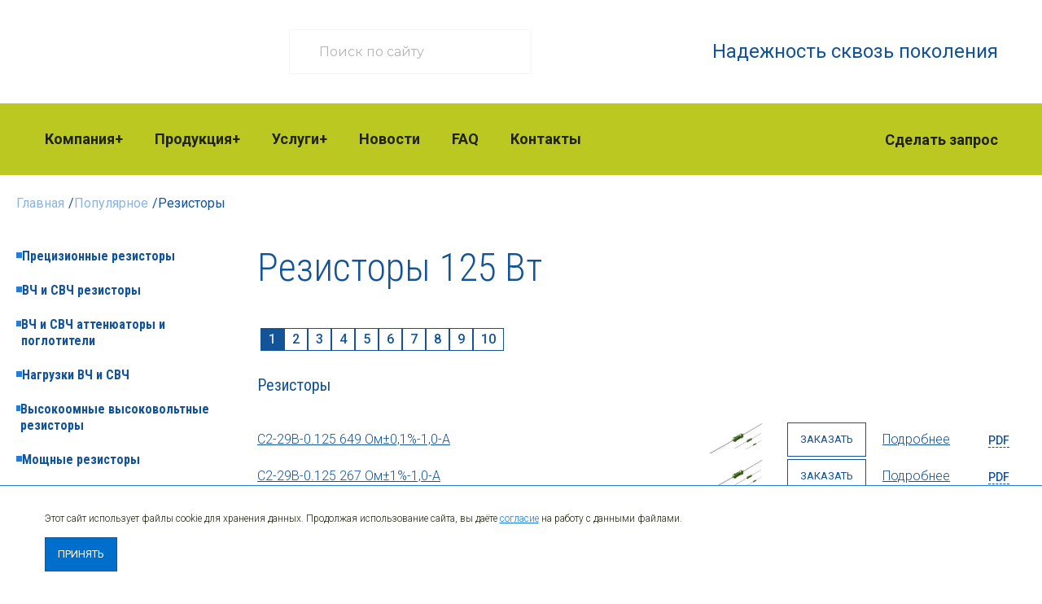

--- FILE ---
content_type: text/html; charset=UTF-8
request_url: https://www.erkon-nn.ru/popular/rezistory/125-vt/
body_size: 10186
content:

<!DOCTYPE html>
<head>

    
    	<title>Резисторы 125 Вт — купить на erkon-nn.ru: продажа оптом и в розницу | АО "НПО" ЭРКОН</title>
<meta name="description" content="Резисторы 125 Вт Низкие цены на прецизионные резисторы. Доставка по России, в Казахстан и Беларусь. Большой каталог, цены, характеристики. ☎ Тел.: +7 (831) 202-25-52" />
    
	
	
<meta name="yandex-verification" content="e7f53a992e601df6" />

<meta name="viewport" content="width=device-width, initial-scale=1">



<!--[if IE]><meta http-equiv="X-UA-Compatible" content="IE=edge,chrome=1" /><!<![endif]-->

<link href="/bitrix/cache/css/s1/ercon_multilang_3.0/page_89500681e53479057aa329d96a993482/page_89500681e53479057aa329d96a993482_v1.css?17657772934705" type="text/css"  rel="stylesheet" />
<link href="/bitrix/cache/css/s1/ercon_multilang_3.0/template_09ede5d5c499e74785ab3cb7ed935668/template_09ede5d5c499e74785ab3cb7ed935668_v1.css?1765777057100205" type="text/css"  data-template-style="true" rel="stylesheet" />
<script src="//api-maps.yandex.ru/2.1-dev/?lang=ru-RU&load=package.full"></script>



<script  src="/bitrix/cache/js/s1/ercon_multilang_3.0/template_f2092b01a9d9c3c21055df56d18d5aad/template_f2092b01a9d9c3c21055df56d18d5aad_v1.js?1765777057437823"></script>
<script  src="/bitrix/cache/js/s1/ercon_multilang_3.0/page_5ccf447ad742e5e00711496aae733a2e/page_5ccf447ad742e5e00711496aae733a2e_v1.js?1765777293563"></script>
<script>var _ba = _ba || []; _ba.push(["aid", "57ae15d65135c8ee9b8822266e9b8ccb"]); _ba.push(["host", "www.erkon-nn.ru"]); (function() {var ba = document.createElement("script"); ba.type = "text/javascript"; ba.async = true;ba.src = (document.location.protocol == "https:" ? "https://" : "http://") + "bitrix.info/ba.js";var s = document.getElementsByTagName("script")[0];s.parentNode.insertBefore(ba, s);})();</script>


<link rel="preconnect" href="https://fonts.googleapis.com">
<link rel="preconnect" href="https://fonts.gstatic.com" crossorigin>
<link href="https://fonts.googleapis.com/css2?family=Montserrat:ital,wght@0,100..900;1,100..900&family=Roboto+Condensed:ital,wght@0,100..900;1,100..900&family=Roboto:ital,wght@0,100;0,300;0,400;0,500;0,700;0,900;1,100;1,300;1,400;1,500;1,700;1,900&display=swap" rel="stylesheet">

<link rel="shortcut icon" href="/favicon.ico" />




</head>

<body class="inner ">

<!-- Yandex.Metrika counter --> <script > (function(m,e,t,r,i,k,a){m[i]=m[i]||function(){(m[i].a=m[i].a||[]).push(arguments)}; m[i].l=1*new Date();k=e.createElement(t),a=e.getElementsByTagName(t)[0],k.async=1,k.src=r,a.parentNode.insertBefore(k,a)}) (window, document, "script", "https://mc.yandex.ru/metrika/tag.js", "ym"); ym(26414832, "init", { clickmap:true, trackLinks:true, accurateTrackBounce:true, webvisor:true }); </script> <noscript><div><img src="https://mc.yandex.ru/watch/26414832" style="position:absolute; left:-9999px;" alt="" /></div></noscript> <!-- /Yandex.Metrika counter -->




<div class="wrapper"><!-- .wrapper -->
	<div class="contain">
		<header class="header" >

			<div class="mbl">
				<div class="logo">
					<a href="/"  class="logo_ru_class"></a>
				</div>

				<div class="bl">
					<a class="show-call-form"></a>
					<div class="open_search"></div>
					<div class="open_menu"></div>
				</div>
			</div>

			<div class="bl1 dt">
					<div class="logotip">
						<a href="/"  class="logo ru_class" data-tel="+7 (831) 439-61-41"></a>
					</div>

					<div class="search">
						<div class="ercon_search_form" >
	<form action="/search/index.php" id="NXsearchForm_1384225830">
		<input name="s" type="submit" value="с" class="search_btn" />
		<input type="text" name="q" value="" size="15" maxlength="50" class="inpt clear-input" placeholder="Поиск по сайту" />
	</form>
</div>					</div>

					<div class="slogan">
						Надежность сквозь поколения
					</div>
			</div>

			<div class="bl2 dt">
				<div class="block">
						<div class="menu">
								



<div class="volga-top-menu">
<menu class="volga-hat to-nx-nav" >
			<li class="is_parent ">
		
		
						<a href="/about/" class="root-item" >Компания</a>
						
			<ul>
				<li >
		
						<a href="/about/the-history-of-the-company-erkon/">История АО "НПО" ЭРКОН"</a>
						
		</li>
				<li >
		
						<a href="/about/ecology/">Экология</a>
						
		</li>
				<li >
		
						<a href="/about/docs/">Документы</a>
						
		</li>
				<li >
		
						<a href="/about/media_about_us/">СМИ о нас</a>
						
		</li>
				<li >
		
						<a href="/about/vacancy/">Вакансии</a>
						
		</li>
				<li >
		
						<a href="/about/reviews/">Отзывы</a>
						
		</li>
	</ul></li>			<li class="is_parent ">
		
		
						<a href="/catalog/" class="root-item" >Продукция</a>
						
			<ul>
				<li >
		
						<a href="/catalog/pretsizionnye-rezistory/">Прецизионные резисторы</a>
						
		</li>
				<li >
		
						<a href="/catalog/vch-i-svch-rezistory-i-poglotiteli/">ВЧ и СВЧ резисторы</a>
						
		</li>
				<li >
		
						<a href="/catalog/attenyuatory-poglotiteli/">ВЧ и СВЧ аттенюаторы и поглотители</a>
						
		</li>
				<li >
		
						<a href="/catalog/nagruzki-vch-i-svch/">Нагрузки ВЧ и СВЧ</a>
						
		</li>
				<li >
		
						<a href="/catalog/vysokoomnye-rezistory/">Высокоомные высоковольтные резисторы</a>
						
		</li>
				<li >
		
						<a href="/catalog/moshchnye-rezistory/">Мощные резисторы</a>
						
		</li>
				<li >
		
						<a href="/catalog/nabory-rezistorov-deliteli/">Наборы резисторов, делители</a>
						
		</li>
				<li >
		
						<a href="/catalog/nizkoomnye-rezistory/">Низкоомные фольговые резисторы</a>
						
		</li>
				<li >
		
						<a href="/catalog/rezistory-obshchego-primeneniya/">Резисторы общего применения</a>
						
		</li>
				<li >
		
						<a href="/catalog/spetsialnye-izdelia/">Специальные изделия</a>
						
		</li>
				<li >
		
						<a href="/catalog/chip-induktivnosti/">Чип-индуктивности</a>
						
		</li>
				<li >
		
						<a href="/catalog/peremychki/">Перемычки</a>
						
		</li>
	</ul></li>			<li class="is_parent ">
		
		
						<a href="/services/" class="root-item" >Услуги</a>
						
			<ul>
				<li >
		
						<a href="/services/attestatsiya-ispytatelnogo-oborudovaniya/">Аттестация испытательного оборудования</a>
						
		</li>
				<li >
		
						<a href="/services/ispytatelnaya-laboratoriya/">Испытательная лаборатория</a>
						
		</li>
	</ul></li>			<li class=" ">
						<a href="/news/" class="root-item" >Новости</a>
					</li>
				<li class=" ">
						<a href="/faq/" class="root-item" >FAQ</a>
					</li>
				<li class=" ">
						<a href="/contacts/" class="root-item" >Контакты</a>
					</li>
	</menu>
</div>						</div>

						<!--div class="header__block vcard">
							<span class="addres adr">
								<a href="/contacts/" ><span class="locality">Нижний Новгород</span>, <span class="street-address">Нартова, 6</span></a>
							</span>
							<a class="tel" href="tel:+78312022552"><abbr class="value" title="+7 (831) 202 25 52">+7 (831) 202 25 52</abbr></a>
						</div-->

						<div class="open_form">
							<a class="show-call-form">Сделать запрос</a>
						</div>
				</div>
			</div>

  	</header><!-- .header-->


			<div class="bg">

					<div class="bx_breadcrumbs"><ul itemscope="" itemtype="http://schema.org/BreadcrumbList"><li itemprop="itemListElement" itemscope itemtype="http://schema.org/ListItem"><a itemprop="item" href="/" title="Главная"><span  itemprop="name">Главная<span></a><meta itemprop="position" content="0" />/</li><li itemprop="itemListElement" itemscope itemtype="http://schema.org/ListItem"><a itemprop="item" href="/popular/" title="Популярное"><span  itemprop="name">Популярное<span></a><meta itemprop="position" content="1" />/</li><li><span>Резисторы</span></li></ul></div>		

	<main class="main inner">

		<div class="wrp">

		<!-- LEFT -->
		<div class="left dt">
			












<menu class="catalod-menu to-nx-nav menu_ru">




<!--h3></h3-->

	
	
		
							<li class="menu_item_0"><a href="/catalog/pretsizionnye-rezistory/" class="root-item">Прецизионные резисторы</a></li>
			
		
	
	

	
	
		
							<li class="menu_item_1"><a href="/catalog/vch-i-svch-rezistory-i-poglotiteli/" class="root-item">ВЧ и СВЧ резисторы</a></li>
			
		
	
	

	
	
		
							<li class="menu_item_2"><a href="/catalog/attenyuatory-poglotiteli/" class="root-item">ВЧ и СВЧ аттенюаторы и поглотители</a></li>
			
		
	
	

	
	
		
							<li class="menu_item_3"><a href="/catalog/nagruzki-vch-i-svch/" class="root-item">Нагрузки ВЧ и СВЧ</a></li>
			
		
	
	

	
	
		
							<li class="menu_item_4"><a href="/catalog/vysokoomnye-rezistory/" class="root-item">Высокоомные высоковольтные резисторы</a></li>
			
		
	
	

	
	
		
							<li class="menu_item_5"><a href="/catalog/moshchnye-rezistory/" class="root-item">Мощные резисторы</a></li>
			
		
	
	

	
	
		
							<li class="menu_item_6"><a href="/catalog/nabory-rezistorov-deliteli/" class="root-item">Наборы резисторов, делители</a></li>
			
		
	
	

	
	
		
							<li class="menu_item_7"><a href="/catalog/nizkoomnye-rezistory/" class="root-item">Низкоомные фольговые резисторы</a></li>
			
		
	
	

	
	
		
							<li class="menu_item_8"><a href="/catalog/rezistory-obshchego-primeneniya/" class="root-item">Резисторы общего применения</a></li>
			
		
	
	

	
	
		
							<li class="menu_item_9"><a href="/catalog/spetsialnye-izdelia/" class="root-item">Специальные изделия</a></li>
			
		
	
	

	
	
		
							<li class="menu_item_10"><a href="/catalog/chip-induktivnosti/" class="root-item">Чип-индуктивности</a></li>
			
		
	
	

	
	
		
							<li class="menu_item_11"><a href="/catalog/peremychki/" class="root-item">Перемычки</a></li>
			
		
	
	


</menu>

		<a href="/upload/erkon_catalog.pdf" class="download-catalog" target="_blank"><span>Скачать каталог,</span>  PDF, 11 MB</a>
		<a href="/table-of-interchangeability/" class="table_r" ><span>Таблица взаимозаменяемости</span></a>

		<div class="soc">
			<noindex>
			<a href="https://t.me/aonpoerkon" target="_blank" rel="nofollow"  ><img src="/upload/ico/soc/telegram.png" alt="telegram" /></a>
			<a href="https://www.youtube.com/channel/UCzXjyHcRyCxb2t5Hagt3kmQ/" target="_blank" rel="nofollow"  ><img src="/upload/ico/soc/youtube.png" alt="youtube" /></a>
			<a href="https://vk.com/aonpoerkon" target="_blank" rel="nofollow", ><img src="/upload/ico/soc/vk.png" alt="vk"/></a>
			<a href=" https://rutube.ru/channel/24354497/" target="_blank" rel="nofollow"><img src="/upload/ico/soc/rutube.png" alt="rutube"/></a>
			</noindex>
		</div>
		

		</div>


		<div class="main-home inner hyphenate">

			<article>

			
			

				
										<h1>Резисторы 125 Вт</h1>
					
				
			<div>
	  
<div id="produkt">

<div class="item">

	
	
	<div class="propertes">


		
	
	
<pre></pre><div class="search-page popular">



	
<div class="pagination">

<span class="text">
 


	</span>

	<span class="text">

	
					<span class="page">1</span>			
		<a class="page" href="/popular/rezistory/125-vt/?SECTION_CODE_PATH=%2Fpopular&amp;ELEMENT_CODE=r&amp;ezistory%2F125-vt%2F=&amp;PAGEN_1=2">2</a>
					
		<a class="page" href="/popular/rezistory/125-vt/?SECTION_CODE_PATH=%2Fpopular&amp;ELEMENT_CODE=r&amp;ezistory%2F125-vt%2F=&amp;PAGEN_1=3">3</a>
					
		<a class="page" href="/popular/rezistory/125-vt/?SECTION_CODE_PATH=%2Fpopular&amp;ELEMENT_CODE=r&amp;ezistory%2F125-vt%2F=&amp;PAGEN_1=4">4</a>
					
		<a class="page" href="/popular/rezistory/125-vt/?SECTION_CODE_PATH=%2Fpopular&amp;ELEMENT_CODE=r&amp;ezistory%2F125-vt%2F=&amp;PAGEN_1=5">5</a>
					
		<a class="page" href="/popular/rezistory/125-vt/?SECTION_CODE_PATH=%2Fpopular&amp;ELEMENT_CODE=r&amp;ezistory%2F125-vt%2F=&amp;PAGEN_1=6">6</a>
					
		<a class="page" href="/popular/rezistory/125-vt/?SECTION_CODE_PATH=%2Fpopular&amp;ELEMENT_CODE=r&amp;ezistory%2F125-vt%2F=&amp;PAGEN_1=7">7</a>
					
		<a class="page" href="/popular/rezistory/125-vt/?SECTION_CODE_PATH=%2Fpopular&amp;ELEMENT_CODE=r&amp;ezistory%2F125-vt%2F=&amp;PAGEN_1=8">8</a>
					
		<a class="page" href="/popular/rezistory/125-vt/?SECTION_CODE_PATH=%2Fpopular&amp;ELEMENT_CODE=r&amp;ezistory%2F125-vt%2F=&amp;PAGEN_1=9">9</a>
					
		<a class="page" href="/popular/rezistory/125-vt/?SECTION_CODE_PATH=%2Fpopular&amp;ELEMENT_CODE=r&amp;ezistory%2F125-vt%2F=&amp;PAGEN_1=10">10</a>
					
		



</span>

</div>	<br />
		<h3>Резисторы</h3>
					<div class="listing__search-item" >
				<a href="/catalogue/rezistory/s2-29v-0-125-649-om-0-1-1-0-a/">С2-29В-0.125  649 Ом±0,1%-1,0-А</a>
								<img src="/upload/model_library/S2-29V/s2-29v.jpg"  alt="С2-29В-0.125  649 Ом±0,1%-1,0-А" title="С2-29В-0.125  649 Ом±0,1%-1,0-А"/>
				<a href="/catalogue/rezistory/s2-29v-0-125-649-om-0-1-1-0-a/#order_form" class="btn" ">Заказать</a>
								<a href="/catalog/pretsizionnye-rezistory/s2-29v_otk/" class="show_item">Подробнее</a>
													<a href="/upload/model_library/S2-29V/s2-29v_1.pdf" class="download-pdf" target="_blank"><span>PDF</span></a>
							</div>
					<div class="listing__search-item" >
				<a href="/catalogue/rezistory/s2-29v-0-125-267-om-1-1-0-a/">С2-29В-0.125  267 Ом±1%-1,0-А</a>
								<img src="/upload/model_library/S2-29V/s2-29v.jpg"  alt="С2-29В-0.125  267 Ом±1%-1,0-А" title="С2-29В-0.125  267 Ом±1%-1,0-А"/>
				<a href="/catalogue/rezistory/s2-29v-0-125-267-om-1-1-0-a/#order_form" class="btn" ">Заказать</a>
								<a href="/catalog/pretsizionnye-rezistory/s2-29v_otk/" class="show_item">Подробнее</a>
													<a href="/upload/model_library/S2-29V/s2-29v_1.pdf" class="download-pdf" target="_blank"><span>PDF</span></a>
							</div>
					<div class="listing__search-item" >
				<a href="/catalogue/rezistory/s2-29vm-0-125-1-72-kom-1-1-0-a/">С2-29ВМ-0.125  1.72 кОм±1%-1,0-А</a>
								<img src="/upload/model_library/S2-29VM/s2-29vm.jpg"  alt="С2-29ВМ-0.125  1.72 кОм±1%-1,0-А" title="С2-29ВМ-0.125  1.72 кОм±1%-1,0-А"/>
				<a href="/catalogue/rezistory/s2-29vm-0-125-1-72-kom-1-1-0-a/#order_form" class="btn" ">Заказать</a>
								<a href="/catalog/pretsizionnye-rezistory/s2-29vm/" class="show_item">Подробнее</a>
													<a href="/upload/model_library/S2-29VM/s2-29vm_1.pdf" class="download-pdf" target="_blank"><span>PDF</span></a>
							</div>
					<div class="listing__search-item" >
				<a href="/catalogue/rezistory/r1-72-0-125-2-87-kom-1-a-l/">Р1-72-0.125  2.87 кОм±1%-А-Л</a>
								<img src="/upload/model_library/R1-72/r1-72.jpg"  alt="Р1-72-0.125  2.87 кОм±1%-А-Л" title="Р1-72-0.125  2.87 кОм±1%-А-Л"/>
				<a href="/catalogue/rezistory/r1-72-0-125-2-87-kom-1-a-l/#order_form" class="btn" ">Заказать</a>
								<a href="/catalog/pretsizionnye-rezistory/r1-72/" class="show_item">Подробнее</a>
													<a href="/upload/model_library/R1-72/r1-72_1.pdf" class="download-pdf" target="_blank"><span>PDF</span></a>
							</div>
					<div class="listing__search-item" >
				<a href="/catalogue/rezistory/s2-36-0-125-2-43-kom-0-5-a-s/">С2-36-0.125  2.43 кОм±0,5%-А-С</a>
								<img src="/upload/model_library/S2-36/s2-36.jpg"  alt="С2-36-0.125  2.43 кОм±0,5%-А-С" title="С2-36-0.125  2.43 кОм±0,5%-А-С"/>
				<a href="/catalogue/rezistory/s2-36-0-125-2-43-kom-0-5-a-s/#order_form" class="btn" ">Заказать</a>
								<a href="/catalog/pretsizionnye-rezistory/s2-36/" class="show_item">Подробнее</a>
													<a href="/upload/model_library/S2-36/s2-36_1.pdf" class="download-pdf" target="_blank"><span>PDF</span></a>
							</div>
					<div class="listing__search-item" >
				<a href="/catalogue/rezistory/s2-29v-0-125-48-1-kom-1-1-0-a/">С2-29В-0.125  48.1 кОм±1%-1,0-А</a>
								<img src="/upload/model_library/S2-29V/s2-29v.jpg"  alt="С2-29В-0.125  48.1 кОм±1%-1,0-А" title="С2-29В-0.125  48.1 кОм±1%-1,0-А"/>
				<a href="/catalogue/rezistory/s2-29v-0-125-48-1-kom-1-1-0-a/#order_form" class="btn" ">Заказать</a>
								<a href="/catalog/pretsizionnye-rezistory/s2-29v_vp/" class="show_item">Подробнее</a>
													<a href="/upload/model_library/S2-29V/s2-29v_5.pdf" class="download-pdf" target="_blank"><span>PDF</span></a>
							</div>
					<div class="listing__search-item" >
				<a href="/catalogue/rezistory/s2-36-0-125-3-32-kom-1-a-v/">С2-36-0.125  3.32 кОм±1%-А-В</a>
								<img src="/upload/model_library/S2-36/s2-36.jpg"  alt="С2-36-0.125  3.32 кОм±1%-А-В" title="С2-36-0.125  3.32 кОм±1%-А-В"/>
				<a href="/catalogue/rezistory/s2-36-0-125-3-32-kom-1-a-v/#order_form" class="btn" ">Заказать</a>
								<a href="/catalog/pretsizionnye-rezistory/s2-36/" class="show_item">Подробнее</a>
													<a href="/upload/model_library/S2-36/s2-36_1.pdf" class="download-pdf" target="_blank"><span>PDF</span></a>
							</div>
					<div class="listing__search-item" >
				<a href="/catalogue/rezistory/s2-29v-0-125-ai-36-1-kom-0-25-1-0-a/">С2-29В-0.125 АИ 36.1 кОм±0,25%-1,0-А</a>
								<img src="/upload/model_library/S2-29V/s2-29v.jpg"  alt="С2-29В-0.125 АИ 36.1 кОм±0,25%-1,0-А" title="С2-29В-0.125 АИ 36.1 кОм±0,25%-1,0-А"/>
				<a href="/catalogue/rezistory/s2-29v-0-125-ai-36-1-kom-0-25-1-0-a/#order_form" class="btn" ">Заказать</a>
								<a href="/catalog/pretsizionnye-rezistory/s2-29v_otk/" class="show_item">Подробнее</a>
													<a href="/upload/model_library/S2-29V/s2-29v_1.pdf" class="download-pdf" target="_blank"><span>PDF</span></a>
							</div>
					<div class="listing__search-item" >
				<a href="/catalogue/rezistory/s2-29m-0-125-14-kom-0-1-0-5-a/">С2-29М-0.125  14 кОм±0,1%-0,5-А</a>
								<img src="/upload/model_library/S2-29M/s2-29m.jpg"  alt="С2-29М-0.125  14 кОм±0,1%-0,5-А" title="С2-29М-0.125  14 кОм±0,1%-0,5-А"/>
				<a href="/catalogue/rezistory/s2-29m-0-125-14-kom-0-1-0-5-a/#order_form" class="btn" ">Заказать</a>
								<a href="/catalog/pretsizionnye-rezistory/s2-29m/" class="show_item">Подробнее</a>
													<a href="/upload/model_library/S2-29M/s2-29m_1.pdf" class="download-pdf" target="_blank"><span>PDF</span></a>
							</div>
					<div class="listing__search-item" >
				<a href="/catalogue/rezistory/s2-29m-0-125-200-kom-0-1-1-0-a/">С2-29М-0.125  200 кОм±0,1%-1,0-А</a>
								<img src="/upload/model_library/S2-29M/s2-29m.jpg"  alt="С2-29М-0.125  200 кОм±0,1%-1,0-А" title="С2-29М-0.125  200 кОм±0,1%-1,0-А"/>
				<a href="/catalogue/rezistory/s2-29m-0-125-200-kom-0-1-1-0-a/#order_form" class="btn" ">Заказать</a>
								<a href="/catalog/pretsizionnye-rezistory/s2-29m/" class="show_item">Подробнее</a>
													<a href="/upload/model_library/S2-29M/s2-29m_1.pdf" class="download-pdf" target="_blank"><span>PDF</span></a>
							</div>
					<div class="listing__search-item" >
				<a href="/catalogue/rezistory/s2-33-0-125-130-kom-5-a-d-v/">С2-33-0.125  130 кОм±5%-А-Д-В</a>
								<img src="/upload/model_library/S2-33/s2-33.jpg"  alt="С2-33-0.125  130 кОм±5%-А-Д-В" title="С2-33-0.125  130 кОм±5%-А-Д-В"/>
				<a href="/catalogue/rezistory/s2-33-0-125-130-kom-5-a-d-v/#order_form" class="btn" ">Заказать</a>
								<a href="/catalog/rezistory-obshchego-primeneniya/s2-33/" class="show_item">Подробнее</a>
													<a href="/upload/model_library/S2-33/s2-33_5.pdf" class="download-pdf" target="_blank"><span>PDF</span></a>
							</div>
					<div class="listing__search-item" >
				<a href="/catalogue/rezistory/s2-29v-0-125-542-om-0-5-1-0-s/">С2-29В-0.125  542 Ом±0,5%-1,0-С</a>
								<img src="/upload/model_library/S2-29V/s2-29v.jpg"  alt="С2-29В-0.125  542 Ом±0,5%-1,0-С" title="С2-29В-0.125  542 Ом±0,5%-1,0-С"/>
				<a href="/catalogue/rezistory/s2-29v-0-125-542-om-0-5-1-0-s/#order_form" class="btn" ">Заказать</a>
								<a href="/catalog/pretsizionnye-rezistory/s2-29v_vp/" class="show_item">Подробнее</a>
													<a href="/upload/model_library/S2-29V/s2-29v_5.pdf" class="download-pdf" target="_blank"><span>PDF</span></a>
							</div>
					<div class="listing__search-item" >
				<a href="/catalogue/rezistory/s2-29v-0-125-698-om-1-1-0-a/">С2-29В-0.125  698 Ом±1%-1,0-А</a>
								<img src="/upload/model_library/S2-29V/s2-29v.jpg"  alt="С2-29В-0.125  698 Ом±1%-1,0-А" title="С2-29В-0.125  698 Ом±1%-1,0-А"/>
				<a href="/catalogue/rezistory/s2-29v-0-125-698-om-1-1-0-a/#order_form" class="btn" ">Заказать</a>
								<a href="/catalog/pretsizionnye-rezistory/s2-29v_otk/" class="show_item">Подробнее</a>
													<a href="/upload/model_library/S2-29V/s2-29v_1.pdf" class="download-pdf" target="_blank"><span>PDF</span></a>
							</div>
					<div class="listing__search-item" >
				<a href="/catalogue/rezistory/s2-29v-0-125-1-38-kom-0-5-1-0-b/">С2-29В-0.125  1.38 кОм±0,5%-1,0-Б</a>
								<img src="/upload/model_library/S2-29V/s2-29v.jpg"  alt="С2-29В-0.125  1.38 кОм±0,5%-1,0-Б" title="С2-29В-0.125  1.38 кОм±0,5%-1,0-Б"/>
				<a href="/catalogue/rezistory/s2-29v-0-125-1-38-kom-0-5-1-0-b/#order_form" class="btn" ">Заказать</a>
								<a href="/catalog/pretsizionnye-rezistory/s2-29v_otk/" class="show_item">Подробнее</a>
													<a href="/upload/model_library/S2-29V/s2-29v_1.pdf" class="download-pdf" target="_blank"><span>PDF</span></a>
							</div>
					<div class="listing__search-item" >
				<a href="/catalogue/rezistory/s2-29v-0-125-4-37-kom-0-25-1-0-a/">С2-29В-0.125  4.37 кОм±0,25%-1,0-А</a>
								<img src="/upload/model_library/S2-29V/s2-29v.jpg"  alt="С2-29В-0.125  4.37 кОм±0,25%-1,0-А" title="С2-29В-0.125  4.37 кОм±0,25%-1,0-А"/>
				<a href="/catalogue/rezistory/s2-29v-0-125-4-37-kom-0-25-1-0-a/#order_form" class="btn" ">Заказать</a>
								<a href="/catalog/pretsizionnye-rezistory/s2-29v_otk/" class="show_item">Подробнее</a>
													<a href="/upload/model_library/S2-29V/s2-29v_1.pdf" class="download-pdf" target="_blank"><span>PDF</span></a>
							</div>
					<div class="listing__search-item" >
				<a href="/catalogue/rezistory/s2-33n-0-125-931-om-2-a/">С2-33Н-0.125  931 Ом±2%-А</a>
								<img src="/upload/model_library/S2-33N/s2-33n.jpg"  alt="С2-33Н-0.125  931 Ом±2%-А" title="С2-33Н-0.125  931 Ом±2%-А"/>
				<a href="/catalogue/rezistory/s2-33n-0-125-931-om-2-a/#order_form" class="btn" ">Заказать</a>
								<a href="/catalog/rezistory-obshchego-primeneniya/s2-33n-ai/" class="show_item">Подробнее</a>
													<a href="/upload/model_library/S2-33N/s2-33n_1.pdf" class="download-pdf" target="_blank"><span>PDF</span></a>
							</div>
					<div class="listing__search-item" >
				<a href="/catalogue/rezistory/s2-33n-0-125-1-18-om-1-a/">С2-33Н-0.125  1.18 Ом±1%-А</a>
								<img src="/upload/model_library/S2-33N/s2-33n.jpg"  alt="С2-33Н-0.125  1.18 Ом±1%-А" title="С2-33Н-0.125  1.18 Ом±1%-А"/>
				<a href="/catalogue/rezistory/s2-33n-0-125-1-18-om-1-a/#order_form" class="btn" ">Заказать</a>
								<a href="/catalog/rezistory-obshchego-primeneniya/s2-33n-ai/" class="show_item">Подробнее</a>
													<a href="/upload/model_library/S2-33N/s2-33n_1.pdf" class="download-pdf" target="_blank"><span>PDF</span></a>
							</div>
					<div class="listing__search-item" >
				<a href="/catalogue/rezistory/r1-72-0-125-626-kom-1-zh/">Р1-72-0.125  626 кОм±1%-Ж</a>
								<img src="/upload/model_library/R1-72/r1-72.jpg"  alt="Р1-72-0.125  626 кОм±1%-Ж" title="Р1-72-0.125  626 кОм±1%-Ж"/>
				<a href="/catalogue/rezistory/r1-72-0-125-626-kom-1-zh/#order_form" class="btn" ">Заказать</a>
								<a href="/catalog/pretsizionnye-rezistory/r1-72/" class="show_item">Подробнее</a>
													<a href="/upload/model_library/R1-72/r1-72_1.pdf" class="download-pdf" target="_blank"><span>PDF</span></a>
							</div>
					<div class="listing__search-item" >
				<a href="/catalogue/rezistory/r1-72-0-125-437-om-0-25-a-m/">Р1-72-0.125  437 Ом±0,25%-А-М</a>
								<img src="/upload/model_library/R1-72/r1-72.jpg"  alt="Р1-72-0.125  437 Ом±0,25%-А-М" title="Р1-72-0.125  437 Ом±0,25%-А-М"/>
				<a href="/catalogue/rezistory/r1-72-0-125-437-om-0-25-a-m/#order_form" class="btn" ">Заказать</a>
								<a href="/catalog/pretsizionnye-rezistory/r1-72/" class="show_item">Подробнее</a>
													<a href="/upload/model_library/R1-72/r1-72_1.pdf" class="download-pdf" target="_blank"><span>PDF</span></a>
							</div>
					<div class="listing__search-item" >
				<a href="/catalogue/rezistory/s2-29m-0-125-10-kom-1-1-0-a/">С2-29М-0.125  10 кОм±1%-1,0-А</a>
								<img src="/upload/model_library/S2-29M/s2-29m.jpg"  alt="С2-29М-0.125  10 кОм±1%-1,0-А" title="С2-29М-0.125  10 кОм±1%-1,0-А"/>
				<a href="/catalogue/rezistory/s2-29m-0-125-10-kom-1-1-0-a/#order_form" class="btn" ">Заказать</a>
								<a href="/catalog/pretsizionnye-rezistory/s2-29m/" class="show_item">Подробнее</a>
													<a href="/upload/model_library/S2-29M/s2-29m_1.pdf" class="download-pdf" target="_blank"><span>PDF</span></a>
							</div>
					<div class="listing__search-item" >
				<a href="/catalogue/rezistory/s2-29m-0-125-2-1-mom-0-5-1-0-b/">С2-29М-0.125  2.1 МОм±0,5%-1,0-Б</a>
								<img src="/upload/model_library/S2-29M/s2-29m.jpg"  alt="С2-29М-0.125  2.1 МОм±0,5%-1,0-Б" title="С2-29М-0.125  2.1 МОм±0,5%-1,0-Б"/>
				<a href="/catalogue/rezistory/s2-29m-0-125-2-1-mom-0-5-1-0-b/#order_form" class="btn" ">Заказать</a>
								<a href="/catalog/pretsizionnye-rezistory/s2-29m/" class="show_item">Подробнее</a>
													<a href="/upload/model_library/S2-29M/s2-29m_1.pdf" class="download-pdf" target="_blank"><span>PDF</span></a>
							</div>
					<div class="listing__search-item" >
				<a href="/catalogue/rezistory/s2-29m-0-125-88-7-kom-1-1-0-a/">С2-29М-0.125  88.7 кОм±1%-1,0-А</a>
								<img src="/upload/model_library/S2-29M/s2-29m.jpg"  alt="С2-29М-0.125  88.7 кОм±1%-1,0-А" title="С2-29М-0.125  88.7 кОм±1%-1,0-А"/>
				<a href="/catalogue/rezistory/s2-29m-0-125-88-7-kom-1-1-0-a/#order_form" class="btn" ">Заказать</a>
								<a href="/catalog/pretsizionnye-rezistory/s2-29m/" class="show_item">Подробнее</a>
													<a href="/upload/model_library/S2-29M/s2-29m_1.pdf" class="download-pdf" target="_blank"><span>PDF</span></a>
							</div>
					<div class="listing__search-item" >
				<a href="/catalogue/rezistory/s2-29v-0-125-619-kom-0-1-1-0-a/">С2-29В-0.125  619 кОм±0,1%-1,0-А</a>
								<img src="/upload/model_library/S2-29V/s2-29v.jpg"  alt="С2-29В-0.125  619 кОм±0,1%-1,0-А" title="С2-29В-0.125  619 кОм±0,1%-1,0-А"/>
				<a href="/catalogue/rezistory/s2-29v-0-125-619-kom-0-1-1-0-a/#order_form" class="btn" ">Заказать</a>
								<a href="/catalog/pretsizionnye-rezistory/s2-29v_vp/" class="show_item">Подробнее</a>
													<a href="/upload/model_library/S2-29V/s2-29v_5.pdf" class="download-pdf" target="_blank"><span>PDF</span></a>
							</div>
					<div class="listing__search-item" >
				<a href="/catalogue/rezistory/s2-33n-0-125-57-6-kom-1-a/">С2-33Н-0.125  57.6 кОм±1%-А</a>
								<img src="/upload/model_library/S2-33N/s2-33n.jpg"  alt="С2-33Н-0.125  57.6 кОм±1%-А" title="С2-33Н-0.125  57.6 кОм±1%-А"/>
				<a href="/catalogue/rezistory/s2-33n-0-125-57-6-kom-1-a/#order_form" class="btn" ">Заказать</a>
								<a href="/catalog/rezistory-obshchego-primeneniya/s2-33n-ai/" class="show_item">Подробнее</a>
													<a href="/upload/model_library/S2-33N/s2-33n_1.pdf" class="download-pdf" target="_blank"><span>PDF</span></a>
							</div>
					<div class="listing__search-item" >
				<a href="/catalogue/rezistory/s2-29v-0-125-196-kom-1-1-0-a/">С2-29В-0.125  196 кОм±1%-1,0-А</a>
								<img src="/upload/model_library/S2-29V/s2-29v.jpg"  alt="С2-29В-0.125  196 кОм±1%-1,0-А" title="С2-29В-0.125  196 кОм±1%-1,0-А"/>
				<a href="/catalogue/rezistory/s2-29v-0-125-196-kom-1-1-0-a/#order_form" class="btn" ">Заказать</a>
								<a href="/catalog/pretsizionnye-rezistory/s2-29v_otk/" class="show_item">Подробнее</a>
													<a href="/upload/model_library/S2-29V/s2-29v_1.pdf" class="download-pdf" target="_blank"><span>PDF</span></a>
							</div>
					<div class="listing__search-item" >
				<a href="/catalogue/rezistory/s2-29v-0-125-16-4-kom-0-5-1-0-a/">С2-29В-0.125  16.4 кОм±0,5%-1,0-А</a>
								<img src="/upload/model_library/S2-29V/s2-29v.jpg"  alt="С2-29В-0.125  16.4 кОм±0,5%-1,0-А" title="С2-29В-0.125  16.4 кОм±0,5%-1,0-А"/>
				<a href="/catalogue/rezistory/s2-29v-0-125-16-4-kom-0-5-1-0-a/#order_form" class="btn" ">Заказать</a>
								<a href="/catalog/pretsizionnye-rezistory/s2-29v_otk/" class="show_item">Подробнее</a>
													<a href="/upload/model_library/S2-29V/s2-29v_1.pdf" class="download-pdf" target="_blank"><span>PDF</span></a>
							</div>
					<div class="listing__search-item" >
				<a href="/catalogue/rezistory/s2-33n-0-125-ia-26-7-om-1-a/">С2-33Н-0.125 ИА  26.7 Ом±1%-А</a>
								<img src="/upload/model_library/S2-33N/s2-33n.jpg"  alt="С2-33Н-0.125 ИА  26.7 Ом±1%-А" title="С2-33Н-0.125 ИА  26.7 Ом±1%-А"/>
				<a href="/catalogue/rezistory/s2-33n-0-125-ia-26-7-om-1-a/#order_form" class="btn" ">Заказать</a>
								<a href="/catalog/rezistory-obshchego-primeneniya/s2-33n-ai/" class="show_item">Подробнее</a>
													<a href="/upload/model_library/S2-33N/s2-33n_1.pdf" class="download-pdf" target="_blank"><span>PDF</span></a>
							</div>
					<div class="listing__search-item" >
				<a href="/catalogue/rezistory/s2-33n-0-125-ai-51-1-om-1-a/">С2-33Н-0.125 АИ  51.1 Ом±1%-А</a>
								<img src="/upload/model_library/S2-33N/s2-33n.jpg"  alt="С2-33Н-0.125 АИ  51.1 Ом±1%-А" title="С2-33Н-0.125 АИ  51.1 Ом±1%-А"/>
				<a href="/catalogue/rezistory/s2-33n-0-125-ai-51-1-om-1-a/#order_form" class="btn" ">Заказать</a>
								<a href="/catalog/rezistory-obshchego-primeneniya/s2-33n-ai/" class="show_item">Подробнее</a>
													<a href="/upload/model_library/S2-33N/s2-33n_1.pdf" class="download-pdf" target="_blank"><span>PDF</span></a>
							</div>
					<div class="listing__search-item" >
				<a href="/catalogue/rezistory/s2-33n-0-125-715-om-2-a/">С2-33Н-0.125  715 Ом±2%-А</a>
								<img src="/upload/model_library/S2-33N/s2-33n.jpg"  alt="С2-33Н-0.125  715 Ом±2%-А" title="С2-33Н-0.125  715 Ом±2%-А"/>
				<a href="/catalogue/rezistory/s2-33n-0-125-715-om-2-a/#order_form" class="btn" ">Заказать</a>
								<a href="/catalog/rezistory-obshchego-primeneniya/s2-33n-ai/" class="show_item">Подробнее</a>
													<a href="/upload/model_library/S2-33N/s2-33n_1.pdf" class="download-pdf" target="_blank"><span>PDF</span></a>
							</div>
					<div class="listing__search-item" >
				<a href="/catalogue/rezistory/s2-36-0-125-562-kom-0-5-s/">С2-36-0.125  562 кОм±0,5%-С</a>
								<img src="/upload/model_library/S2-36/s2-36.jpg"  alt="С2-36-0.125  562 кОм±0,5%-С" title="С2-36-0.125  562 кОм±0,5%-С"/>
				<a href="/catalogue/rezistory/s2-36-0-125-562-kom-0-5-s/#order_form" class="btn" ">Заказать</a>
								<a href="/catalog/pretsizionnye-rezistory/s2-36/" class="show_item">Подробнее</a>
													<a href="/upload/model_library/S2-36/s2-36_1.pdf" class="download-pdf" target="_blank"><span>PDF</span></a>
							</div>
					<div class="listing__search-item" >
				<a href="/catalogue/rezistory/s2-36-0-125-6-19-kom-0-1-a-a/">С2-36-0.125  6.19 кОм±0,1%-А-А</a>
								<img src="/upload/model_library/S2-36/s2-36.jpg"  alt="С2-36-0.125  6.19 кОм±0,1%-А-А" title="С2-36-0.125  6.19 кОм±0,1%-А-А"/>
				<a href="/catalogue/rezistory/s2-36-0-125-6-19-kom-0-1-a-a/#order_form" class="btn" ">Заказать</a>
								<a href="/catalog/pretsizionnye-rezistory/s2-36/" class="show_item">Подробнее</a>
													<a href="/upload/model_library/S2-36/s2-36_1.pdf" class="download-pdf" target="_blank"><span>PDF</span></a>
							</div>
					<div class="listing__search-item" >
				<a href="/catalogue/rezistory/r1-72-0-125-1-43-kom-1-a-l/">Р1-72-0.125  1.43 кОм±1%-А-Л</a>
								<img src="/upload/model_library/R1-72/r1-72.jpg"  alt="Р1-72-0.125  1.43 кОм±1%-А-Л" title="Р1-72-0.125  1.43 кОм±1%-А-Л"/>
				<a href="/catalogue/rezistory/r1-72-0-125-1-43-kom-1-a-l/#order_form" class="btn" ">Заказать</a>
								<a href="/catalog/pretsizionnye-rezistory/r1-72/" class="show_item">Подробнее</a>
													<a href="/upload/model_library/R1-72/r1-72_1.pdf" class="download-pdf" target="_blank"><span>PDF</span></a>
							</div>
					<div class="listing__search-item" >
				<a href="/catalogue/rezistory/r1-72-0-125-243-om-1-a-l/">Р1-72-0.125  243 Ом±1%-А-Л</a>
								<img src="/upload/model_library/R1-72/r1-72.jpg"  alt="Р1-72-0.125  243 Ом±1%-А-Л" title="Р1-72-0.125  243 Ом±1%-А-Л"/>
				<a href="/catalogue/rezistory/r1-72-0-125-243-om-1-a-l/#order_form" class="btn" ">Заказать</a>
								<a href="/catalog/pretsizionnye-rezistory/r1-72/" class="show_item">Подробнее</a>
													<a href="/upload/model_library/R1-72/r1-72_1.pdf" class="download-pdf" target="_blank"><span>PDF</span></a>
							</div>
					<div class="listing__search-item" >
				<a href="/catalogue/rezistory/s2-29m-0-125-4-02-mom-0-5-5-0-b/">С2-29М-0.125  4.02 МОм±0,5%-5,0-Б</a>
								<img src="/upload/model_library/S2-29M/s2-29m.jpg"  alt="С2-29М-0.125  4.02 МОм±0,5%-5,0-Б" title="С2-29М-0.125  4.02 МОм±0,5%-5,0-Б"/>
				<a href="/catalogue/rezistory/s2-29m-0-125-4-02-mom-0-5-5-0-b/#order_form" class="btn" ">Заказать</a>
								<a href="/catalog/pretsizionnye-rezistory/s2-29m/" class="show_item">Подробнее</a>
													<a href="/upload/model_library/S2-29M/s2-29m_1.pdf" class="download-pdf" target="_blank"><span>PDF</span></a>
							</div>
					<div class="listing__search-item" >
				<a href="/catalogue/rezistory/s2-29s-0-125-909-kom-0-5-s/">С2-29С-0.125  909 кОм±0,5%-С</a>
								<img src="/upload/model_library/S2-29S/s2-29s.jpg"  alt="С2-29С-0.125  909 кОм±0,5%-С" title="С2-29С-0.125  909 кОм±0,5%-С"/>
				<a href="/catalogue/rezistory/s2-29s-0-125-909-kom-0-5-s/#order_form" class="btn" ">Заказать</a>
								<a href="/catalog/pretsizionnye-rezistory/s2-29s/" class="show_item">Подробнее</a>
													<a href="/upload/model_library/S2-29S/s2-29s_1.pdf" class="download-pdf" target="_blank"><span>PDF</span></a>
							</div>
					<div class="listing__search-item" >
				<a href="/catalogue/rezistory/s2-29s-0-125-9-88-kom-0-25-d/">С2-29С-0.125  9.88 кОм±0,25%-Д</a>
								<img src="/upload/model_library/S2-29S/s2-29s.jpg"  alt="С2-29С-0.125  9.88 кОм±0,25%-Д" title="С2-29С-0.125  9.88 кОм±0,25%-Д"/>
				<a href="/catalogue/rezistory/s2-29s-0-125-9-88-kom-0-25-d/#order_form" class="btn" ">Заказать</a>
								<a href="/catalog/pretsizionnye-rezistory/s2-29s/" class="show_item">Подробнее</a>
													<a href="/upload/model_library/S2-29S/s2-29s_1.pdf" class="download-pdf" target="_blank"><span>PDF</span></a>
							</div>
					<div class="listing__search-item" >
				<a href="/catalogue/rezistory/s2-29v-0-125-258-om-0-25-1-0-a/">С2-29В-0.125  258 Ом±0,25%-1,0-А</a>
								<img src="/upload/model_library/S2-29V/s2-29v.jpg"  alt="С2-29В-0.125  258 Ом±0,25%-1,0-А" title="С2-29В-0.125  258 Ом±0,25%-1,0-А"/>
				<a href="/catalogue/rezistory/s2-29v-0-125-258-om-0-25-1-0-a/#order_form" class="btn" ">Заказать</a>
								<a href="/catalog/pretsizionnye-rezistory/s2-29v_otk/" class="show_item">Подробнее</a>
													<a href="/upload/model_library/S2-29V/s2-29v_1.pdf" class="download-pdf" target="_blank"><span>PDF</span></a>
							</div>
					<div class="listing__search-item" >
				<a href="/catalogue/rezistory/s2-29v-0-125-301-om-0-05-1-0-a/">С2-29В-0.125  301 Ом±0,05%-1,0-А</a>
								<img src="/upload/model_library/S2-29V/s2-29v.jpg"  alt="С2-29В-0.125  301 Ом±0,05%-1,0-А" title="С2-29В-0.125  301 Ом±0,05%-1,0-А"/>
				<a href="/catalogue/rezistory/s2-29v-0-125-301-om-0-05-1-0-a/#order_form" class="btn" ">Заказать</a>
								<a href="/catalog/pretsizionnye-rezistory/s2-29v_vp/" class="show_item">Подробнее</a>
													<a href="/upload/model_library/S2-29V/s2-29v_5.pdf" class="download-pdf" target="_blank"><span>PDF</span></a>
							</div>
					<div class="listing__search-item" >
				<a href="/catalogue/rezistory/s2-29v-0-125-46-4-kom-0-05-0-5-s/">С2-29В-0.125  46.4 кОм±0,05%-0,5-С</a>
								<img src="/upload/model_library/S2-29V/s2-29v.jpg"  alt="С2-29В-0.125  46.4 кОм±0,05%-0,5-С" title="С2-29В-0.125  46.4 кОм±0,05%-0,5-С"/>
				<a href="/catalogue/rezistory/s2-29v-0-125-46-4-kom-0-05-0-5-s/#order_form" class="btn" ">Заказать</a>
								<a href="/catalog/pretsizionnye-rezistory/s2-29v_vp/" class="show_item">Подробнее</a>
													<a href="/upload/model_library/S2-29V/s2-29v_5.pdf" class="download-pdf" target="_blank"><span>PDF</span></a>
							</div>
					<div class="listing__search-item" >
				<a href="/catalogue/rezistory/s2-29v-0-125-15-2-kom-0-05-1-0-a/">С2-29В-0.125  15.2 кОм±0,05%-1,0-А</a>
								<img src="/upload/model_library/S2-29V/s2-29v.jpg"  alt="С2-29В-0.125  15.2 кОм±0,05%-1,0-А" title="С2-29В-0.125  15.2 кОм±0,05%-1,0-А"/>
				<a href="/catalogue/rezistory/s2-29v-0-125-15-2-kom-0-05-1-0-a/#order_form" class="btn" ">Заказать</a>
								<a href="/catalog/pretsizionnye-rezistory/s2-29v_otk/" class="show_item">Подробнее</a>
													<a href="/upload/model_library/S2-29V/s2-29v_1.pdf" class="download-pdf" target="_blank"><span>PDF</span></a>
							</div>
					<div class="listing__search-item" >
				<a href="/catalogue/rezistory/s2-29v-0-125-1-15-kom-0-5-1-0-a/">С2-29В-0.125  1.15 кОм±0,5%-1,0-А</a>
								<img src="/upload/model_library/S2-29V/s2-29v.jpg"  alt="С2-29В-0.125  1.15 кОм±0,5%-1,0-А" title="С2-29В-0.125  1.15 кОм±0,5%-1,0-А"/>
				<a href="/catalogue/rezistory/s2-29v-0-125-1-15-kom-0-5-1-0-a/#order_form" class="btn" ">Заказать</a>
								<a href="/catalog/pretsizionnye-rezistory/s2-29v_otk/" class="show_item">Подробнее</a>
													<a href="/upload/model_library/S2-29V/s2-29v_1.pdf" class="download-pdf" target="_blank"><span>PDF</span></a>
							</div>
					<div class="listing__search-item" >
				<a href="/catalogue/rezistory/s2-29v-0-125-42-7-kom-0-25-1-0-a/">С2-29В-0.125  42.7 кОм±0,25%-1,0-А</a>
								<img src="/upload/model_library/S2-29V/s2-29v.jpg"  alt="С2-29В-0.125  42.7 кОм±0,25%-1,0-А" title="С2-29В-0.125  42.7 кОм±0,25%-1,0-А"/>
				<a href="/catalogue/rezistory/s2-29v-0-125-42-7-kom-0-25-1-0-a/#order_form" class="btn" ">Заказать</a>
								<a href="/catalog/pretsizionnye-rezistory/s2-29v_otk/" class="show_item">Подробнее</a>
													<a href="/upload/model_library/S2-29V/s2-29v_1.pdf" class="download-pdf" target="_blank"><span>PDF</span></a>
							</div>
					<div class="listing__search-item" >
				<a href="/catalogue/rezistory/s2-29v-0-125-2-58-kom-0-25-1-0-a/">С2-29В-0.125  2.58 кОм±0,25%-1,0-А</a>
								<img src="/upload/model_library/S2-29V/s2-29v.jpg"  alt="С2-29В-0.125  2.58 кОм±0,25%-1,0-А" title="С2-29В-0.125  2.58 кОм±0,25%-1,0-А"/>
				<a href="/catalogue/rezistory/s2-29v-0-125-2-58-kom-0-25-1-0-a/#order_form" class="btn" ">Заказать</a>
								<a href="/catalog/pretsizionnye-rezistory/s2-29v_otk/" class="show_item">Подробнее</a>
													<a href="/upload/model_library/S2-29V/s2-29v_1.pdf" class="download-pdf" target="_blank"><span>PDF</span></a>
							</div>
					<div class="listing__search-item" >
				<a href="/catalogue/rezistory/s2-29v-0-125-370-om-0-25-1-0-a/">С2-29В-0.125  370 Ом±0,25%-1,0-А</a>
								<img src="/upload/model_library/S2-29V/s2-29v.jpg"  alt="С2-29В-0.125  370 Ом±0,25%-1,0-А" title="С2-29В-0.125  370 Ом±0,25%-1,0-А"/>
				<a href="/catalogue/rezistory/s2-29v-0-125-370-om-0-25-1-0-a/#order_form" class="btn" ">Заказать</a>
								<a href="/catalog/pretsizionnye-rezistory/s2-29v_otk/" class="show_item">Подробнее</a>
													<a href="/upload/model_library/S2-29V/s2-29v_1.pdf" class="download-pdf" target="_blank"><span>PDF</span></a>
							</div>
					<div class="listing__search-item" >
				<a href="/catalogue/rezistory/s2-29v-0-125-2-77-kom-0-1-1-0-b/">С2-29В-0.125  2.77 кОм±0,1%-1,0-Б</a>
								<img src="/upload/model_library/S2-29V/s2-29v.jpg"  alt="С2-29В-0.125  2.77 кОм±0,1%-1,0-Б" title="С2-29В-0.125  2.77 кОм±0,1%-1,0-Б"/>
				<a href="/catalogue/rezistory/s2-29v-0-125-2-77-kom-0-1-1-0-b/#order_form" class="btn" ">Заказать</a>
								<a href="/catalog/pretsizionnye-rezistory/s2-29v_otk/" class="show_item">Подробнее</a>
													<a href="/upload/model_library/S2-29V/s2-29v_1.pdf" class="download-pdf" target="_blank"><span>PDF</span></a>
							</div>
					<div class="listing__search-item" >
				<a href="/catalogue/rezistory/s2-29v-0-125-12-4-kom-0-05-1-0-a/">С2-29В-0.125  12.4 кОм±0,05%-1,0-А</a>
								<img src="/upload/model_library/S2-29V/s2-29v.jpg"  alt="С2-29В-0.125  12.4 кОм±0,05%-1,0-А" title="С2-29В-0.125  12.4 кОм±0,05%-1,0-А"/>
				<a href="/catalogue/rezistory/s2-29v-0-125-12-4-kom-0-05-1-0-a/#order_form" class="btn" ">Заказать</a>
								<a href="/catalog/pretsizionnye-rezistory/s2-29v_otk/" class="show_item">Подробнее</a>
													<a href="/upload/model_library/S2-29V/s2-29v_1.pdf" class="download-pdf" target="_blank"><span>PDF</span></a>
							</div>
					<div class="listing__search-item" >
				<a href="/catalogue/rezistory/r1-72-0-125-1-4-kom-1-a-l/">Р1-72-0.125  1.4 кОм±1%-А-Л</a>
								<img src="/upload/model_library/R1-72/r1-72.jpg"  alt="Р1-72-0.125  1.4 кОм±1%-А-Л" title="Р1-72-0.125  1.4 кОм±1%-А-Л"/>
				<a href="/catalogue/rezistory/r1-72-0-125-1-4-kom-1-a-l/#order_form" class="btn" ">Заказать</a>
								<a href="/catalog/pretsizionnye-rezistory/r1-72/" class="show_item">Подробнее</a>
													<a href="/upload/model_library/R1-72/r1-72_1.pdf" class="download-pdf" target="_blank"><span>PDF</span></a>
							</div>
					<div class="listing__search-item" >
				<a href="/catalogue/rezistory/r1-72-0-125-97-6-om-1-a-l/">Р1-72-0.125  97.6 Ом±1%-А-Л</a>
								<img src="/upload/model_library/R1-72/r1-72.jpg"  alt="Р1-72-0.125  97.6 Ом±1%-А-Л" title="Р1-72-0.125  97.6 Ом±1%-А-Л"/>
				<a href="/catalogue/rezistory/r1-72-0-125-97-6-om-1-a-l/#order_form" class="btn" ">Заказать</a>
								<a href="/catalog/pretsizionnye-rezistory/r1-72/" class="show_item">Подробнее</a>
													<a href="/upload/model_library/R1-72/r1-72_1.pdf" class="download-pdf" target="_blank"><span>PDF</span></a>
							</div>
					<div class="listing__search-item" >
				<a href="/catalogue/rezistory/r1-72-0-125-2-05-kom-1-a-zh/">Р1-72-0.125  2.05 кОм±1%-А-Ж</a>
								<img src="/upload/model_library/R1-72/r1-72.jpg"  alt="Р1-72-0.125  2.05 кОм±1%-А-Ж" title="Р1-72-0.125  2.05 кОм±1%-А-Ж"/>
				<a href="/catalogue/rezistory/r1-72-0-125-2-05-kom-1-a-zh/#order_form" class="btn" ">Заказать</a>
								<a href="/catalog/pretsizionnye-rezistory/r1-72/" class="show_item">Подробнее</a>
													<a href="/upload/model_library/R1-72/r1-72_1.pdf" class="download-pdf" target="_blank"><span>PDF</span></a>
							</div>
					<div class="listing__search-item" >
				<a href="/catalogue/rezistory/r1-72-0-125-83-5-om-1-a-zh/">Р1-72-0.125  83.5 Ом±1%-А-Ж</a>
								<img src="/upload/model_library/R1-72/r1-72.jpg"  alt="Р1-72-0.125  83.5 Ом±1%-А-Ж" title="Р1-72-0.125  83.5 Ом±1%-А-Ж"/>
				<a href="/catalogue/rezistory/r1-72-0-125-83-5-om-1-a-zh/#order_form" class="btn" ">Заказать</a>
								<a href="/catalog/pretsizionnye-rezistory/r1-72/" class="show_item">Подробнее</a>
													<a href="/upload/model_library/R1-72/r1-72_1.pdf" class="download-pdf" target="_blank"><span>PDF</span></a>
							</div>
				
<div class="pagination">

<span class="text">
 


	</span>

	<span class="text">

	
					<span class="page">1</span>			
		<a class="page" href="/popular/rezistory/125-vt/?SECTION_CODE_PATH=%2Fpopular&amp;ELEMENT_CODE=r&amp;ezistory%2F125-vt%2F=&amp;PAGEN_1=2">2</a>
					
		<a class="page" href="/popular/rezistory/125-vt/?SECTION_CODE_PATH=%2Fpopular&amp;ELEMENT_CODE=r&amp;ezistory%2F125-vt%2F=&amp;PAGEN_1=3">3</a>
					
		<a class="page" href="/popular/rezistory/125-vt/?SECTION_CODE_PATH=%2Fpopular&amp;ELEMENT_CODE=r&amp;ezistory%2F125-vt%2F=&amp;PAGEN_1=4">4</a>
					
		<a class="page" href="/popular/rezistory/125-vt/?SECTION_CODE_PATH=%2Fpopular&amp;ELEMENT_CODE=r&amp;ezistory%2F125-vt%2F=&amp;PAGEN_1=5">5</a>
					
		<a class="page" href="/popular/rezistory/125-vt/?SECTION_CODE_PATH=%2Fpopular&amp;ELEMENT_CODE=r&amp;ezistory%2F125-vt%2F=&amp;PAGEN_1=6">6</a>
					
		<a class="page" href="/popular/rezistory/125-vt/?SECTION_CODE_PATH=%2Fpopular&amp;ELEMENT_CODE=r&amp;ezistory%2F125-vt%2F=&amp;PAGEN_1=7">7</a>
					
		<a class="page" href="/popular/rezistory/125-vt/?SECTION_CODE_PATH=%2Fpopular&amp;ELEMENT_CODE=r&amp;ezistory%2F125-vt%2F=&amp;PAGEN_1=8">8</a>
					
		<a class="page" href="/popular/rezistory/125-vt/?SECTION_CODE_PATH=%2Fpopular&amp;ELEMENT_CODE=r&amp;ezistory%2F125-vt%2F=&amp;PAGEN_1=9">9</a>
					
		<a class="page" href="/popular/rezistory/125-vt/?SECTION_CODE_PATH=%2Fpopular&amp;ELEMENT_CODE=r&amp;ezistory%2F125-vt%2F=&amp;PAGEN_1=10">10</a>
					
		



</span>

</div>	<br />
	<p>
			<b>Отсортировано по релевантности</b>&nbsp;|&nbsp;<a href="/popular/rezistory/125-vt/?q=%22+125+%D0%92%D1%82%22&amp;where=&amp;how=d">Сортировать по дате</a>
		</p>
	</div>
											
	</div>
	
	
	<div class="prw_text">
		<p>Резисторы 125 Вт с доставкой по России в наличии на складе и производство под заказ.<br>
В нашем каталоге представлен широкий ассортимент резисторов от долей Ом до нескольких ГОм.<br>
 <br>
Вы можете выбрать интересующую позицию и оставить запрос, заполнив форму в карточке товара. Также можно ознакомиться с внешним видом товара и скачать файл с техническими характеристиками (в формате pdf).<br>
Основным параметром резистора является сопротивление, которое характеризует его способность препятствовать протеканию электрического тока в цепи.<br>
 <br> 
Собственное производство электронных компонентов позволяет производить изделия высокого качества и надежности под особые требования заказчика в оптимальные сроки.<br>

На сайте АО "НПО" ЭРКОН вы найдете все, что нужно разработчику, конструктору, инженеру, радиолюбителю и студенту.</p>	</div>
	
	


	


</div>
</div>
</article>
		</div>


	


	</div><!-- wrp bg-->
	<div class="foo mbl">
		<a href="/upload/erkon_catalog.pdf" class="download-catalog" target="_blank"><span>Скачать каталог,</span>  PDF, 11 MB</a>
		<a href="/table-of-interchangeability/" class="table_r" ><span>Таблица взаимозаменяемости</span></a>

		<div class="soc">
				<noindex>
				<a href="https://t.me/aonpoerkon" target="_blank" rel="nofollow"><img src="/upload/ico/soc/telegram.png" alt="telegram"/></a>
				<a href="https://www.youtube.com/channel/UCzXjyHcRyCxb2t5Hagt3kmQ/" target="_blank" rel="nofollow"><img src="/upload/ico/soc/youtube.png" alt="youtube" /></a>
				<a href="https://vk.com/aonpoerkon" target="_blank" rel="nofollow"><img src="/upload/ico/soc/vk.png" alt="vk" /></a>
				<a href=" https://rutube.ru/channel/24354497/" target="_blank" rel="nofollow"><img src="/upload/ico/soc/rutube.png" alt="rutube"/></a>
				</noindex>
				<!--

				<a href="/" target="_blank"><img src="/upload/ico/soc/inst.png"/></a>
				-->
		</div>
	</div>

	</div>	<!-- wrp bg-->
</main>



</div> <!-- contain-->



<footer class="footer bb vcard  ru_class">

	<div class="footer__pre">
		

<div class="preb">

<ul class="bottom-menu" >
			<li class="is_parent ">
		
		
						<a href="/about/" class="root-item" >Компания</a>
						
			<ul>
				<li >
		
						<a href="/about/the-history-of-the-company-erkon/">История АО "НПО" ЭРКОН"</a>
						
		</li>
				<li >
		
						<a href="/about/ecology/">Экология</a>
						
		</li>
				<li >
		
						<a href="/about/docs/">Документы</a>
						
		</li>
				<li >
		
						<a href="/about/media_about_us/">СМИ о нас</a>
						
		</li>
				<li >
		
						<a href="/about/vacancy/">Вакансии</a>
						
		</li>
				<li >
		
						<a href="/about/reviews/">Отзывы</a>
						
		</li>
	</ul></li>			<li class="is_parent ">
		
		
						<a href="/catalog/" class="root-item" >Продукция</a>
						
			<ul>
				<li >
		
						<a href="/catalog/pretsizionnye-rezistory/">Прецизионные резисторы</a>
						
		</li>
				<li >
		
						<a href="/catalog/vch-i-svch-rezistory-i-poglotiteli/">ВЧ и СВЧ резисторы</a>
						
		</li>
				<li >
		
						<a href="/catalog/attenyuatory-poglotiteli/">ВЧ и СВЧ аттенюаторы и поглотители</a>
						
		</li>
				<li >
		
						<a href="/catalog/nagruzki-vch-i-svch/">Нагрузки ВЧ и СВЧ</a>
						
		</li>
				<li >
		
						<a href="/catalog/vysokoomnye-rezistory/">Высокоомные высоковольтные резисторы</a>
						
		</li>
				<li >
		
						<a href="/catalog/moshchnye-rezistory/">Мощные резисторы</a>
						
		</li>
				<li >
		
						<a href="/catalog/nabory-rezistorov-deliteli/">Наборы резисторов, делители</a>
						
		</li>
				<li >
		
						<a href="/catalog/nizkoomnye-rezistory/">Низкоомные фольговые резисторы</a>
						
		</li>
				<li >
		
						<a href="/catalog/rezistory-obshchego-primeneniya/">Резисторы общего применения</a>
						
		</li>
				<li >
		
						<a href="/catalog/spetsialnye-izdelia/">Специальные изделия</a>
						
		</li>
				<li >
		
						<a href="/catalog/chip-induktivnosti/">Чип-индуктивности</a>
						
		</li>
				<li >
		
						<a href="/catalog/peremychki/">Перемычки</a>
						
		</li>
	</ul></li>			<li class="is_parent ">
		
		
						<a href="/services/" class="root-item" >Услуги</a>
						
			<ul>
				<li >
		
						<a href="/services/attestatsiya-ispytatelnogo-oborudovaniya/">Аттестация испытательного оборудования</a>
						
		</li>
				<li >
		
						<a href="/services/ispytatelnaya-laboratoriya/">Испытательная лаборатория</a>
						
		</li>
	</ul></li>			<li class="no_parent  ">
						<a href="/news/" class="root-item" >Новости</a>
					</li>
				<li class="no_parent  ">
						<a href="/faq/" class="root-item" >FAQ</a>
					</li>
				<li class="no_parent  ">
						<a href="/contacts/" class="root-item" >Контакты</a>
					</li>
	
</ul>



</div>
	</div>

	<div class="footer__bottom">

	
<div class="rowbl1">
	<div class="cel bl1" style="font-weight: 500">
		<a href="/">АО «НПО «ЭРКОН»<br /></a>
		<span>© 2011 — 2026. Все права защищены</span>
	</div>
	
	<div class="cel bl2">
		<a href="tel:+78312022552">+7 (831) 202 25 52</a><br />
		<span>факс: <a href="tel:+78312022434">+7 (831) 202-24-34</a> доб.340</span>
	</div>
	
	<div class="cel bl3">
		603104, Россия, Нижний Новгород,<br />
		<span>ул. Нартова, д. 6, помещение П3,  2 этаж, оф. 204</span>
	</div>
	
	<div class="cel bl4">
		<svg 
		 xmlns="http://www.w3.org/2000/svg"
		 xmlns:xlink="http://www.w3.org/1999/xlink"
		 width="18px" height="11px">
		<image  x="0px" y="0px" width="18px" height="11px"  xlink:href="[data-uri]" />
		</svg>
		<a href="mailto:info@erkon-nn.ru" target="_blank">info@erkon-nn.ru</a>
	</div>
	
</div>

<div class="rowbl2">
	<div class="cal bl1">
		<a href="/about/the-agreement-on-the-processing-and-storage-of-personal-data/">Политика конфиденциальности</a>
		<br />
		Использование сайта означает согласие с <a href="https://www.erkon-nn.ru/upload/politika_konfedencialnosti.pdf" target="_blank">Политикой обработки персональных данных</a>
		<br/>
 <a href="/sitemap/">Карта сайта</a> <a href="/popular/">Электронные компоненты</a>
	</div>
	
	<div class="cal bl2">
		Внешний вид реальных изделий может отличаться от изображений на сайте<br />
		Любая информация, представленная на данном сайте, не является публичной офертой.

		Вся информация, размещенная на данном веб-сайте, в том числе описание и характеристики, носит информационный характер и ни при каких условиях не является публичной офертой, определяемой положениями статьи 437 Гражданского кодекса Российской Федерации. 
<br />
		Производитель оставляет за собой право в одностороннем порядке вносить изменения в информацию, размещенную на данном веб-сайте, без уведомления третьих лиц о таких изменениях.

	</div>
	
</div>
	</div>
</footer>

</div><!-- .wrapper -->


<script>
	jQuery('.footer .bottom-menu').append('<li class="no_parent"><a href="/articles/" class="root-item">Блог</a></li>');

	var mm = jQuery('.footer .bottom-menu .no_parent').html();

	var mmm = '';

	jQuery('.footer .bottom-menu .no_parent').each(function (indexInArray, valueOfElement) { 
		mmm += '<li>'+$(this).html()+'</li>';	 
	});

	jQuery('.footer .bottom-menu .no_parent').remove();
	jQuery('.footer .bottom-menu').append('<div class="rb"><ul>'+mmm+'</div></ul>');

</script>

<script src="//code.jivosite.com/widget.js" data-jv-id="Uqi3eqQVy1" async></script>

<div class="popup_menu">
	



<div class="volga-top-menu">
<menu class="volga-hat to-nx-nav" >
			<li class="is_parent ">
		
		
						<a href="/about/" class="root-item" >Компания</a>
						
			<ul>
				<li >
		
						<a href="/about/the-history-of-the-company-erkon/">История АО "НПО" ЭРКОН"</a>
						
		</li>
				<li >
		
						<a href="/about/ecology/">Экология</a>
						
		</li>
				<li >
		
						<a href="/about/docs/">Документы</a>
						
		</li>
				<li >
		
						<a href="/about/media_about_us/">СМИ о нас</a>
						
		</li>
				<li >
		
						<a href="/about/vacancy/">Вакансии</a>
						
		</li>
				<li >
		
						<a href="/about/reviews/">Отзывы</a>
						
		</li>
	</ul></li>			<li class="is_parent ">
		
		
						<a href="/catalog/" class="root-item" >Продукция</a>
						
			<ul>
				<li >
		
						<a href="/catalog/pretsizionnye-rezistory/">Прецизионные резисторы</a>
						
		</li>
				<li >
		
						<a href="/catalog/vch-i-svch-rezistory-i-poglotiteli/">ВЧ и СВЧ резисторы</a>
						
		</li>
				<li >
		
						<a href="/catalog/attenyuatory-poglotiteli/">ВЧ и СВЧ аттенюаторы и поглотители</a>
						
		</li>
				<li >
		
						<a href="/catalog/nagruzki-vch-i-svch/">Нагрузки ВЧ и СВЧ</a>
						
		</li>
				<li >
		
						<a href="/catalog/vysokoomnye-rezistory/">Высокоомные высоковольтные резисторы</a>
						
		</li>
				<li >
		
						<a href="/catalog/moshchnye-rezistory/">Мощные резисторы</a>
						
		</li>
				<li >
		
						<a href="/catalog/nabory-rezistorov-deliteli/">Наборы резисторов, делители</a>
						
		</li>
				<li >
		
						<a href="/catalog/nizkoomnye-rezistory/">Низкоомные фольговые резисторы</a>
						
		</li>
				<li >
		
						<a href="/catalog/rezistory-obshchego-primeneniya/">Резисторы общего применения</a>
						
		</li>
				<li >
		
						<a href="/catalog/spetsialnye-izdelia/">Специальные изделия</a>
						
		</li>
				<li >
		
						<a href="/catalog/chip-induktivnosti/">Чип-индуктивности</a>
						
		</li>
				<li >
		
						<a href="/catalog/peremychki/">Перемычки</a>
						
		</li>
	</ul></li>			<li class="is_parent ">
		
		
						<a href="/services/" class="root-item" >Услуги</a>
						
			<ul>
				<li >
		
						<a href="/services/attestatsiya-ispytatelnogo-oborudovaniya/">Аттестация испытательного оборудования</a>
						
		</li>
				<li >
		
						<a href="/services/ispytatelnaya-laboratoriya/">Испытательная лаборатория</a>
						
		</li>
	</ul></li>			<li class=" ">
						<a href="/news/" class="root-item" >Новости</a>
					</li>
				<li class=" ">
						<a href="/faq/" class="root-item" >FAQ</a>
					</li>
				<li class=" ">
						<a href="/contacts/" class="root-item" >Контакты</a>
					</li>
	</menu>
</div>
<div class="close"></div>
</div>

<div class="popup_search">
	<div class="ercon_search_form" >
	<form action="/search/index.php" id="NXsearchForm_987299563">
		<input name="s" type="submit" value="с" class="search_btn" />
		<input type="text" name="q" value="" size="15" maxlength="50" class="inpt clear-input" placeholder="Поиск по сайту" />
	</form>
</div></div>

<img src="/images/icons/button_up.svg" class="button_up" alt="button_up" />


<div class="info-panel info-panel-cookie">
	<div class="container">
		<div class="col-lg-6">
			<p>
				Этот сайт использует файлы cookie для хранения данных. Продолжая использование сайта, вы
даёте <a href="/cookies/">согласие</a> на работу с данными файлами.

			</p>				
		</div>
		<div class="col-lg-4">
			<div class="cookie-buttons d-flex justify-content-center">
				<!--a class="btn btn-decline-cookie" type="button">Отказаться</a-->
				<a type="button" class="btn  btn-accept-cookie">Принять</a>
			</div>
		</div>
	</div>
</div>


</body>
</html>


--- FILE ---
content_type: text/css
request_url: https://www.erkon-nn.ru/bitrix/cache/css/s1/ercon_multilang_3.0/page_89500681e53479057aa329d96a993482/page_89500681e53479057aa329d96a993482_v1.css?17657772934705
body_size: 1135
content:


/* Start:/local/templates/.default/components/bitrix/catalog/erkon-listings/style.css?1623411462697*/
.grid{}
.grid .bx_content_section{
	margin-bottom: 15px;
}
.grid .bx_sidebar{
	margin-bottom: 15px;
}

/* grid2x1 */
.grid2x1{}
.grid2x1 .bx_content_section{
	float: left;
	width: 66%;
	margin-bottom: 15px;
}
.grid2x1 .bx_sidebar{
	float: right;
	width: 33%;
	margin-bottom: 15px;
	padding-left: 5%;
	-webkit-box-sizing:border-box;
	-moz-box-sizing:border-box;
	box-sizing:border-box;
}
@media (max-width:960px){
	.grid2x1 .bx_sidebar{
		padding-left: 4%;
	}
}
@media (max-width:640px) {
	.grid2x1 .bx_content_section,
	.grid2x1 .bx_sidebar{
		width: 100%;
		float: none;
	}
	.grid2x1 .bx_sidebar{
		padding-left: 3%;
	}
}
@media (max-width:479px){
	.grid2x1 .bx_sidebar{
		padding-left: 1%;
	}

}
/* End */


/* Start:/local/templates/.default/components/bitrix/catalog/erkon-listings/bitrix/catalog.element/.default/style.css?16234114622935*/
.detail-page-element{
	/*font-size:0;*/
	/*font-family: 'roboto_condensed_regular', Arial, Helvetica, sans-serif;*/
}

.detail-page-element h1{
	display:inline-block;
	color:#000;
	font-weight: bold;
	font-family: 'roboto_condensed', Arial, Helvetica, sans-serif;
	font-size:37pt;
	position:relative;
	margin-top: 19px;
	margin-bottom:10px;
	line-height: 75%;
	
}

.detail-page-element h3{
	font-size: 17pt;
	margin: 0.5em 0;
}

.detail-page-element .wrap_with_big{
	display:inline-block;
	position:relative;
}

.detail-page-element .wrap_with_big:before{
	content:"";
	position:absolute;
	top:5px;
	right:5px;
    font-size: 17pt;
    width:20px;
	height:20px;
	background: url(/local/templates/.default/components/bitrix/catalog/erkon-listings/bitrix/catalog.element/.default/images/loupe.png) 0 0 no-repeat;
	z-index:900;
}


.main .detail-page-element  img {
    border: 0px solid #e1e1e1;
}



.detail-page-element .pdf_element{
	position: absolute;
    top:2px;
    right: -30px;
    display: block;
    width: 18px;
    height: 21px;
    background: url(/local/templates/.default/components/bitrix/catalog/erkon-listings/bitrix/catalog.element/.default/images/pdf_icon.png) 0 0 no-repeat;
}

.detail-page-element .prev_text_element{
	color:#000;
	font-size:12.5pt;
	padding-right: 10px;
}

.detail-page-element .detail_text_element{
	font-size:12.5pt;
	padding-right: 10px;
}

.detail-page-element .charac_table{
	display: table;
	width: 100%;
	font-family:'roboto_condensed', Arial, Helvetica, sans-serif;
}

.charac_row{
	display: table-row;
}

.charac_cell{
	display: table-cell;
	text-align:center;
	padding: 5px;
	vertical-align:top;
}

.charac_cell.charac_title{
	font-weight:bold;
	color:#000;
}

.charac_cell img{
	width:90%;
}

.detail-page-element .tbl-resp{
	width:100%;
}

.detail-page-element .tbl{
	font-size:10.5pt;
	width:100%;
}



.detail-page-element .caption_element, .detail-page-element .tbl caption{
	color: #000;
    padding-left: 0;
	font-weight: bold;
    font-size: 14pt;
    display: block;
	text-align:center;
	line-height: 110%;
	padding-bottom:6px;
}

.detail-page-element .tbl caption{
	text-align:left;
	display: table-caption;
}

.detail-page-element .tbl td, .detail-page-element .tbl th{
	border: 1px solid #777777;
	font-weight:bold;
	color: #000;
	text-align: left;

}

.detail-page-element .tbl thead tr td, .detail-page-element .tbl thead tr th{
	font-weight:inherit;
	font-family: 'roboto_condensed_regular', Arial, Helvetica, sans-serif;
	color: #767676;

}

.detail-page-element .tbl thead{
	background: #fff;
	color: #000;
	
}

.detail-page-element .tbl > tbody > tr.strip, .detail-page-element .tbl > tbody > tr:nth-of-type(2n){
	background-color: #fff;
    border-color: #777777;
}


@media only screen and (max-width: 750px){
	.detail-page-element h1{
		font-size: 25pt;
	}
	.detail-page-element .charac_table,  
	.detail-page-element .charac_row, 
	.detail-page-element .charac_cell{
		display:block;
	}
	
	.detail-page-element h3{
		font-size: 14pt;
	}
	
	.detail-page-element .caption_element, .detail-page-element .tbl caption{
		font-size: 12pt;
	}
	

}





















/* End */


/* Start:/local/templates/.default/components/bitrix/search.page/listing-content/style.css?1623411462163*/
a.search-page-params {
	border-bottom: 1px dashed blue;
	text-decoration: none;
}
div.search-page-params {
	margin-top: 6px;
}
.search-item-rate {font-size: 11px;}
/* End */
/* /local/templates/.default/components/bitrix/catalog/erkon-listings/style.css?1623411462697 */
/* /local/templates/.default/components/bitrix/catalog/erkon-listings/bitrix/catalog.element/.default/style.css?16234114622935 */
/* /local/templates/.default/components/bitrix/search.page/listing-content/style.css?1623411462163 */


--- FILE ---
content_type: image/svg+xml
request_url: https://www.erkon-nn.ru/images/icons/button_up.svg
body_size: 212
content:
<svg width="48" height="48" viewBox="0 0 48 48" fill="none" xmlns="http://www.w3.org/2000/svg">
<circle cx="24" cy="24" r="22.5" fill="white" stroke="#135397" stroke-width="3"/>
<path d="M25.5 35C25.5 35.8284 24.8284 36.5 24 36.5C23.1716 36.5 22.5 35.8284 22.5 35L25.5 35ZM22.9393 11.9393C23.5251 11.3536 24.4749 11.3536 25.0607 11.9393L34.6066 21.4853C35.1924 22.0711 35.1924 23.0208 34.6066 23.6066C34.0208 24.1924 33.0711 24.1924 32.4853 23.6066L24 15.1213L15.5147 23.6066C14.9289 24.1924 13.9792 24.1924 13.3934 23.6066C12.8076 23.0208 12.8076 22.0711 13.3934 21.4853L22.9393 11.9393ZM22.5 35L22.5 13L25.5 13L25.5 35L22.5 35Z" fill="#135397"/>
</svg>


--- FILE ---
content_type: application/javascript
request_url: https://www.erkon-nn.ru/bitrix/cache/js/s1/ercon_multilang_3.0/page_5ccf447ad742e5e00711496aae733a2e/page_5ccf447ad742e5e00711496aae733a2e_v1.js?1765777293563
body_size: 128
content:

; /* Start:"a:4:{s:4:"full";s:121:"/local/templates/.default/components/bitrix/catalog/erkon-listings/bitrix/catalog.element/.default/script.js?162341146294";s:6:"source";s:108:"/local/templates/.default/components/bitrix/catalog/erkon-listings/bitrix/catalog.element/.default/script.js";s:3:"min";s:0:"";s:3:"map";s:0:"";}"*/
$(document).ready(function(){
	$('.with_big').wrap("<span class='wrap_with_big'></span>");
});
/* End */
;; /* /local/templates/.default/components/bitrix/catalog/erkon-listings/bitrix/catalog.element/.default/script.js?162341146294*/
